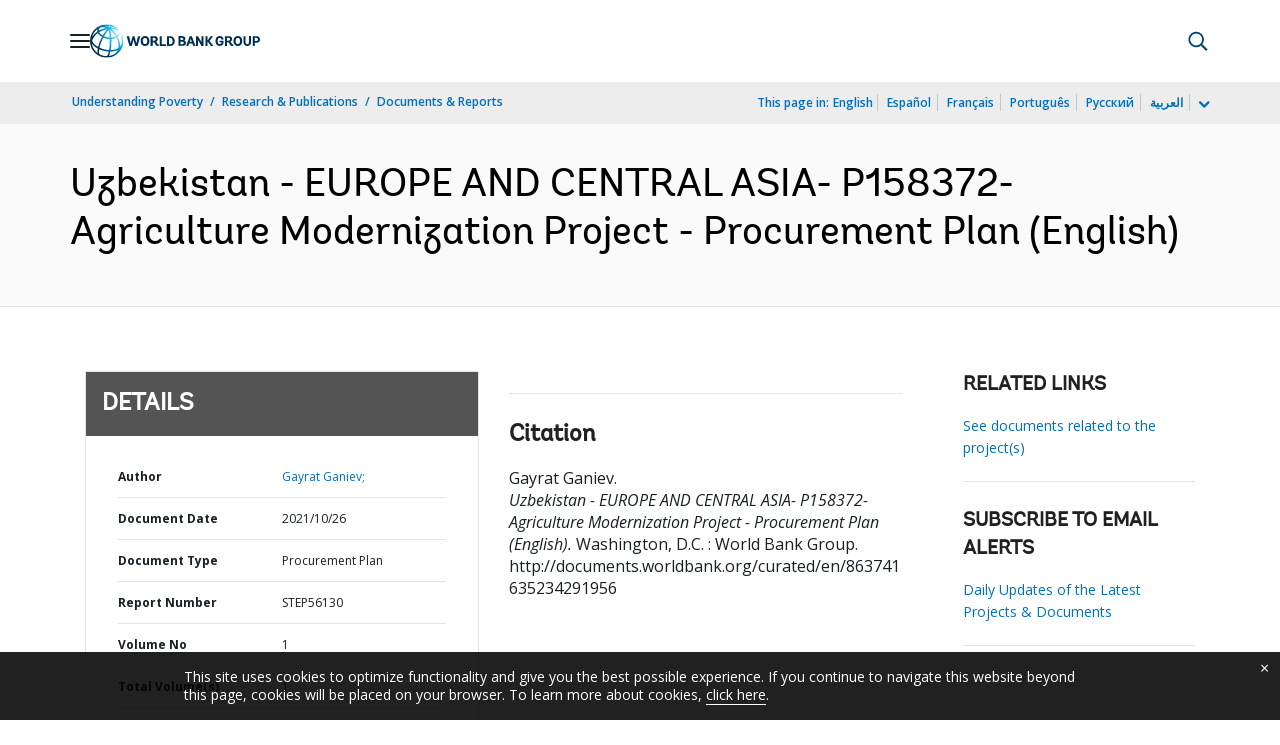

--- FILE ---
content_type: application/xml; charset=utf-8
request_url: https://search.worldbank.org/api/v3/wds?format=xml&fl=display_title,lang&guid=863741635234291956&apilang=en
body_size: 323
content:
<?xml version="1.0" encoding="UTF-8" standalone="yes"?>
<documents rows="10" os="0" page="1" total="1">
  <doc id="33539561">
    <id>33539561</id>
    <lang>English</lang>
    <entityids>
      <entityid>090224b088ad4965_1_0</entityid>
    </entityids>
    <display_title>Uzbekistan - EUROPE AND CENTRAL ASIA- P158372- Agriculture Modernization Project - Procurement Plan</display_title>
    <pdfurl>http://documents.worldbank.org/curated/en/863741635234291956/pdf/Uzbekistan-EUROPE-AND-CENTRAL-ASIA-P158372-Agriculture-Modernization-Project-Procurement-Plan.pdf</pdfurl>
    <guid>863741635234291956</guid>
    <url>http://documents.worldbank.org/curated/en/863741635234291956</url>
  </doc>
</documents>